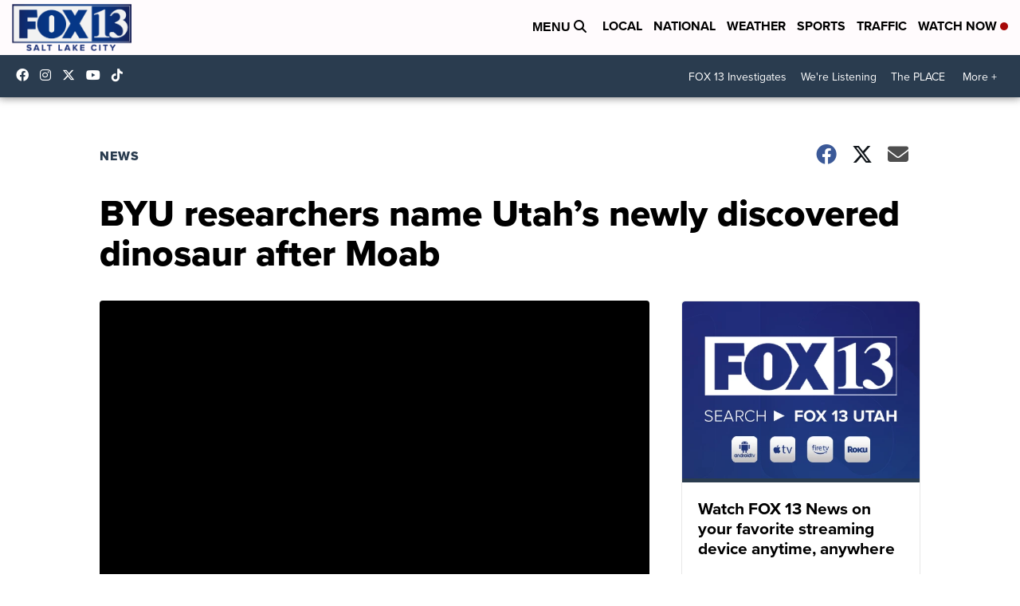

--- FILE ---
content_type: application/javascript; charset=utf-8
request_url: https://fundingchoicesmessages.google.com/f/AGSKWxUSCIiZDSvvfL5B8DxBE2UrVgOykvb9ZMbXRB_3rM2dbliN37_CkFNc8929QDsLDlMJY0P3Dlae3SUnlRCbve9gPOAAOhppVbhkRS9CRK-JisYXdxj1NwGRw42V91aAAcMehBdPNRpklkTmVaKzOtgwRG_mQCaMCsPHDquC6dM7AfiwFl7WYhQkyxhz/_/getad?_ad_slot=.ch/adv//advertbanner./mrskinleftside.
body_size: -1290
content:
window['89b64850-ef8b-4675-b104-2051880d35a4'] = true;

--- FILE ---
content_type: application/javascript; charset=utf-8
request_url: https://fundingchoicesmessages.google.com/f/AGSKWxXEenqo1dnscnxO2xH2m_j6vO9QcQBKOeJ0nRQCpsztvH_xNB3zYpsuuEQ8StqgJgU2VnIZksAinf_V7nq5lSGfIKXjCQ0O-tMiflBP5HsSa3Bv4mW33p2ENVMI6swG1MgsyMhFOA==?fccs=W251bGwsbnVsbCxudWxsLG51bGwsbnVsbCxudWxsLFsxNzY4NDEwNjY2LDg0OTAwMDAwMF0sbnVsbCxudWxsLG51bGwsW251bGwsWzddXSwiaHR0cHM6Ly93d3cuZm94MTNub3cuY29tLzIwMTcvMDQvMTIvYnl1LXJlc2VhcmNoZXJzLW5hbWUtdXRhaHMtbmV3bHktZGlzY292ZXJlZC1kaW5vc2F1ci1hZnRlci1tb2FiIixudWxsLFtbOCwiR1AyYWpaWFFBZ2MiXSxbOSwiZW4tVVMiXSxbMTksIjIiXSxbMTcsIlswXSJdLFsyNCwiIl0sWzI1LCJbWzMxMDYxNjkxLDMxMDYxNjkyXV0iXSxbMjksImZhbHNlIl1dXQ
body_size: -209
content:
if (typeof __googlefc.fcKernelManager.run === 'function') {"use strict";this.default_ContributorServingResponseClientJs=this.default_ContributorServingResponseClientJs||{};(function(_){var window=this;
try{
var OH=function(a){this.A=_.t(a)};_.u(OH,_.J);var PH=_.Zc(OH);var QH=function(a,b,c){this.B=a;this.params=b;this.j=c;this.l=_.F(this.params,4);this.o=new _.bh(this.B.document,_.O(this.params,3),new _.Og(_.Ok(this.j)))};QH.prototype.run=function(){if(_.P(this.params,10)){var a=this.o;var b=_.ch(a);b=_.Jd(b,4);_.gh(a,b)}a=_.Pk(this.j)?_.Xd(_.Pk(this.j)):new _.Zd;_.$d(a,9);_.F(a,4)!==1&&_.H(a,4,this.l===2||this.l===3?1:2);_.Dg(this.params,5)&&(b=_.O(this.params,5),_.fg(a,6,b));return a};var RH=function(){};RH.prototype.run=function(a,b){var c,d;return _.v(function(e){c=PH(b);d=(new QH(a,c,_.A(c,_.Nk,2))).run();return e.return({ia:_.L(d)})})};_.Rk(8,new RH);
}catch(e){_._DumpException(e)}
}).call(this,this.default_ContributorServingResponseClientJs);
// Google Inc.

//# sourceURL=/_/mss/boq-content-ads-contributor/_/js/k=boq-content-ads-contributor.ContributorServingResponseClientJs.en_US.GP2ajZXQAgc.es5.O/d=1/exm=kernel_loader,loader_js_executable/ed=1/rs=AJlcJMwxu1KDYCo_MT4gCPaAdBlhVAdLlg/m=web_iab_tcf_v2_signal_executable
__googlefc.fcKernelManager.run('\x5b\x5b\x5b8,\x22\x5bnull,\x5b\x5bnull,null,null,\\\x22https:\/\/fundingchoicesmessages.google.com\/f\/AGSKWxUnYVs9ZGachJrlAP-R-l-_DXg-9xBSaU_UVWBRfbgSZIC6ELjtLTKiPncQUm6DbiCAjfhPOqeT9gXLyR9Yz7YD44ZIV6t5PCOvIRVjJFcZ4DGgCJihBTUaSUfrg07Q73EoUBzycA\\\\u003d\\\\u003d\\\x22\x5d,null,null,\x5bnull,null,null,\\\x22https:\/\/fundingchoicesmessages.google.com\/el\/AGSKWxXAwzYAuKocTasGxvbe6FLWaPpYyKH80KiUudgYfpxkY2BGunrZNxLkHzfAIYpxVJBGZBwBAGGitgq2Uh8X82yqnBNFB1r9kCvZxtMrwiQs78UqwT1d3P4tJSDcpFXTaIX3ZYCS3w\\\\u003d\\\\u003d\\\x22\x5d,null,\x5bnull,\x5b7\x5d\x5d\x5d,\\\x22fox13now.com\\\x22,1,\\\x22en\\\x22,null,null,null,null,1\x5d\x22\x5d\x5d,\x5bnull,null,null,\x22https:\/\/fundingchoicesmessages.google.com\/f\/AGSKWxXqHy17JBs-Nl1OedQhkNDbUFfeKOiD536dv9J2PbGVvxHzE-9EJLRdL4IHG6SdNcwpvoTYrRl-cVPRlmo6LxqmkNCdOv5Eb8Ak2kBgzcJ8J3YwJ4wHKSh1x78oUw2xig8bR-F3Bg\\u003d\\u003d\x22\x5d\x5d');}